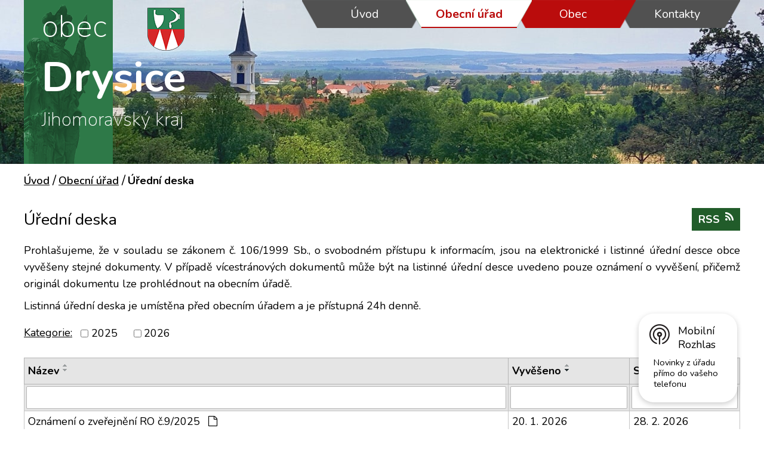

--- FILE ---
content_type: text/html; charset=utf-8
request_url: https://www.obecdrysice.cz/uredni-deska?_fid=10f3
body_size: 6596
content:
<!DOCTYPE html>
<html lang="cs" data-lang-system="cs">
	<head>



		<!--[if IE]><meta http-equiv="X-UA-Compatible" content="IE=EDGE"><![endif]-->
			<meta name="viewport" content="width=device-width, initial-scale=1, user-scalable=yes">
			<meta http-equiv="content-type" content="text/html; charset=utf-8" />
			<meta name="robots" content="index,follow" />
			<meta name="author" content="Antee s.r.o." />
			<meta name="description" content="Drysice jsou obec Jihomoravského kraje ležící v severní části okresu Vyškov s 526 obyvateli. Nachází se 8 km severovýchodně od města Vyškov u silnice z Brna do Olomouce v nadmořské výšce 250 - 300 m. n. m.. Obec je půdorysně obdelníková náves s vybíh" />
			<meta name="keywords" content="obec, státní správa, samospráva, instituce" />
			<meta name="viewport" content="width=device-width, initial-scale=1, user-scalable=yes" />
<title>Úřední deska | obecdrysice.cz</title>

		<link rel="stylesheet" type="text/css" href="https://cdn.antee.cz/jqueryui/1.8.20/css/smoothness/jquery-ui-1.8.20.custom.css?v=2" integrity="sha384-969tZdZyQm28oZBJc3HnOkX55bRgehf7P93uV7yHLjvpg/EMn7cdRjNDiJ3kYzs4" crossorigin="anonymous" />
		<link rel="stylesheet" type="text/css" href="/style.php?nid=V0lDTQ==&amp;ver=1768399196" />
		<link rel="stylesheet" type="text/css" href="/css/libs.css?ver=1768399900" />
		<link rel="stylesheet" type="text/css" href="https://cdn.antee.cz/genericons/genericons/genericons.css?v=2" integrity="sha384-DVVni0eBddR2RAn0f3ykZjyh97AUIRF+05QPwYfLtPTLQu3B+ocaZm/JigaX0VKc" crossorigin="anonymous" />

		<script src="/js/jquery/jquery-3.0.0.min.js" ></script>
		<script src="/js/jquery/jquery-migrate-3.1.0.min.js" ></script>
		<script src="/js/jquery/jquery-ui.min.js" ></script>
		<script src="/js/jquery/jquery.ui.touch-punch.min.js" ></script>
		<script src="/js/libs.min.js?ver=1768399900" ></script>
		<script src="/js/ipo.min.js?ver=1768399889" ></script>
			<script src="/js/locales/cs.js?ver=1768399196" ></script>


		<link href="/uredni-deska-archiv?action=atom" type="application/atom+xml" rel="alternate" title="Úřední deska archiv">
		<link href="/uredni-deska?action=atom" type="application/atom+xml" rel="alternate" title="Úřední deska">
		<link href="/aktuality-a-hlaseni?action=atom" type="application/atom+xml" rel="alternate" title="Aktuality a hlášení">
		<link href="/rozpocty-a-financni-dokumenty?action=atom" type="application/atom+xml" rel="alternate" title="Rozpočet a finanční dokumenty">
		<link href="/odpady?action=atom" type="application/atom+xml" rel="alternate" title="Odpady">
<link href="https://fonts.googleapis.com/css?family=Nunito:200,400,600,700&amp;subset=latin-ext" rel="stylesheet">
<script src="/file.php?nid=7569&amp;oid=6500120" type="text/javascript"></script>
<link href="/file.php?nid=7569&amp;oid=6500117" rel="stylesheet">
<script>
ipo.api.live(".slideshow-inner", function(el) {
$(el).owlCarousel({
animateIn: 'fadeIn',
animateOut: 'fadeOut',
loop: true,
autoWidth: false,
margin: 0,
autoplay: true,
items: 1,
slideBy: 1,
autoplayTimeout: 5000,
autoplaySpeed: 2500,
dots: true,
nav: true,
navText: ["<img src='/image.php?nid=7569&oid=6500282' alt='zpět'>","<img src='/image.php?nid=7569&oid=6500283' alt='vpřed'>"],
});
});
</script>
<script>
ipo.api.live('#ipocopyright', function(el) {
$(el).insertAfter("#ipocontainer");
});
</script>
<!-- změna textu u rezervace -->


	</head>

	<body id="page3111756" class="subpage3111756 subpage1320214"
			
			data-nid="7569"
			data-lid="CZ"
			data-oid="3111756"
			data-layout-pagewidth="1024"
			
			data-slideshow-timer="3"
			
						
				
				data-layout="responsive" data-viewport_width_responsive="1024"
			>



						<div id="ipocontainer">

			<div class="menu-toggler">

				<span>Menu</span>
				<span class="genericon genericon-menu"></span>
			</div>

			<span id="back-to-top">

				<i class="fa fa-angle-up"></i>
			</span>

			<div id="ipoheader">

				

<div class="header-custom">
	<div class="header-absolute">
		<a href="/" class="header-logo"><img src="/image.php?nid=7569&amp;oid=6500052" alt="logo"></a>
		<a href="/" class="header-tittle"><span>obec</span><span>Drysice</span><span>Jihomoravský kraj</span></a>
	</div>
</div>			</div>

			<div id="ipotopmenuwrapper">

				<div id="ipotopmenu">
<h4 class="hiddenMenu">Horní menu</h4>
<ul class="topmenulevel1"><li class="topmenuitem1 noborder" id="ipomenu6460525"><a href="/">Úvod</a></li><li class="topmenuitem1 active" id="ipomenu1320214"><a href="/obecni-urad">Obecní úřad</a><ul class="topmenulevel2"><li class="topmenuitem2" id="ipomenu1320215"><a href="/zakladni-informace">Základní informace</a></li><li class="topmenuitem2" id="ipomenu1320216"><a href="/popis-uradu">Popis úřadu</a></li><li class="topmenuitem2" id="ipomenu8360007"><a href="/povinne-zverejnovane-informace">Povinně zveřejňované informace</a></li><li class="topmenuitem2" id="ipomenu1320218"><a href="/vyhlasky-zakony-a-usneseni-zastupitelstva">Vyhlášky, zákony a usnesení zastupitelstva</a></li><li class="topmenuitem2" id="ipomenu1320217"><a href="/poskytovani-informaci-prijem-podani">Poskytování informací, příjem podání</a></li><li class="topmenuitem2" id="ipomenu6461000"><a href="/poplatky">Poplatky</a></li><li class="topmenuitem2" id="ipomenu6461025"><a href="/rozpocty-a-financni-dokumenty">Rozpočet a finanční dokumenty</a></li><li class="topmenuitem2" id="ipomenu3514489"><a href="/uzemni-plan">Územní plán</a></li><li class="topmenuitem2 active" id="ipomenu3111756"><a href="/uredni-deska">Úřední deska</a></li><li class="topmenuitem2" id="ipomenu8368734"><a href="https://cro.justice.cz/" target="_blank">Registr oznámení</a></li><li class="topmenuitem2" id="ipomenu6454414"><a href="/verejne-zakazky">Veřejné zakázky</a></li><li class="topmenuitem2" id="ipomenu1320220"><a href="/elektronicka-podatelna">Elektronická podatelna</a></li></ul></li><li class="topmenuitem1" id="ipomenu6460529"><a href="/obec">Obec</a><ul class="topmenulevel2"><li class="topmenuitem2" id="ipomenu3259614"><a href="/aktuality-a-hlaseni">Aktuality a hlášení</a></li><li class="topmenuitem2" id="ipomenu1332668"><a href="/knihovna">Knihovna</a></li><li class="topmenuitem2" id="ipomenu7912309"><a href="/virtualni-prohlidka">Virtuální prohlídka</a></li><li class="topmenuitem2" id="ipomenu1335731"><a href="/materska-skola">Mateřská škola</a></li><li class="topmenuitem2" id="ipomenu1332296"><a href="/historie">Historie</a></li><li class="topmenuitem2" id="ipomenu3111798"><a href="/fotogalerie">Fotogalerie</a></li><li class="topmenuitem2" id="ipomenu6461003"><a href="/dotace">Dotace</a></li><li class="topmenuitem2" id="ipomenu2190426"><a href="/zdravotni-zarizeni">Zdravotní zařízení</a></li><li class="topmenuitem2" id="ipomenu10937654"><a href="/odpady">Odpady</a></li><li class="topmenuitem2" id="ipomenu6508900"><a href="/spolky">Spolky</a></li><li class="topmenuitem2" id="ipomenu1596497"><a href="/firmy-a-podnikatele">Firmy a podnikatelé</a></li><li class="topmenuitem2" id="ipomenu1332625"><a href="http://pustimer-farnost.cz/" target="_blank">Farnost</a></li><li class="topmenuitem2" id="ipomenu6461024"><a href="/zajimave-odkazy">Zajímavé odkazy</a></li><li class="topmenuitem2" id="ipomenu8145422"><a href="/mobilni-rozhlas">Mobilní Rozhlas</a></li><li class="topmenuitem2" id="ipomenu12143531"><a href="/provozni-rad-hriste-rezervacni-system">Provozní řád hřiště - rezervační systém</a><ul class="topmenulevel3"><li class="topmenuitem3" id="ipomenu12143026"><a href="/multifunkcni-hriste">Rezervační systém</a></li></ul></li></ul></li><li class="topmenuitem1" id="ipomenu6460532"><a href="/kontakty">Kontakty</a></li></ul>
					<div class="cleartop"></div>
				</div>
			</div>
			<div id="ipomain">
				
				<div id="ipomainframe">
					<div id="ipopage">
<div id="iponavigation">
	<h5 class="hiddenMenu">Drobečková navigace</h5>
	<p>
			<a href="/">Úvod</a> <span class="separator">&gt;</span>
			<a href="/obecni-urad">Obecní úřad</a> <span class="separator">&gt;</span>
			<span class="currentPage">Úřední deska</span>
	</p>

</div>
						<div class="ipopagetext">
							<div class="noticeBoard view-default content with-subscribe">
								
								<h1>Úřední deska</h1>

<div id="snippet--flash"></div>
								
																	
<div class="subscribe-toolbar">
	<a href="/uredni-deska?action=atom" class="action-button tooltip" data-tooltip-content="#tooltip-content"><i class="fa fa-rss"></i> RSS</a>
	<div class="tooltip-wrapper">

		<span id="tooltip-content">Více informací naleznete <a href=/uredni-deska?action=rssGuide>zde</a>.</span>
	</div>
</div>
<hr class="cleaner">
	<div class="paragraph">
		<div class="paragraph">
<p>Prohlašujeme, že v souladu se zákonem č. 106/1999 Sb., o svobodném přístupu k informacím, jsou na elektronické i listinné úřední desce obce vyvěšeny stejné dokumenty. V případě vícestránových dokumentů může být na listinné úřední desce uvedeno pouze oznámení o vyvěšení, přičemž originál dokumentu lze prohlédnout na obecním úřadě.</p>
<p>Listinná úřední deska je umístěna před obecním úřadem a je přístupná 24h denně.</p>
</div>			</div>

					<div class="tags table-row auto type-tags">
<form action="/uredni-deska?do=multiTagsRenderer-multiChoiceTags-submit" method="post" id="frm-multiTagsRenderer-multiChoiceTags">
			<a class="box-by-content" href="/uredni-deska" title="Ukázat vše">Kategorie:</a>
<span><input type="checkbox" name="tags[]" id="frm-multiTagsRenderer-multiChoiceTagsiChoiceTags-tags-0" value="2025"><label for="frm-multiTagsRenderer-multiChoiceTagsiChoiceTags-tags-0">2025</label><br></span><span><input type="checkbox" name="tags[]" id="frm-multiTagsRenderer-multiChoiceTagsiChoiceTags-tags-1" value="2026"><label for="frm-multiTagsRenderer-multiChoiceTagsiChoiceTags-tags-1">2026</label><br></span> <input type="submit" class="action-button" name="filter" id="frmmultiChoiceTags-filter" value="Filtrovat"> </form>
	</div>
	<script >
	$(document).ready(function() {
		$('.tags-selection select[multiple]').select2({
			placeholder: 'Vyberte štítky',
		  	width: '300px'
		});
		$('#frmmultiSelectTags-tags').change(function() {
			$('#frm-multiTagsRenderer-multiSelectTags input[type="submit"]').click();
		});
		$('#frm-multiTagsRenderer-multiChoiceTags input[type="checkbox"]').change(function() {
			$('#frm-multiTagsRenderer-multiChoiceTags input[type="submit"]').click();
		});
	})
</script>
		<hr class="cleaner">
<div id="snippet--overview">	<div id="snippet-noticeOverview-noticesGrid-grid">			<div id="snippet-noticeOverview-noticesGrid-grid-grid">

<form action="/uredni-deska?do=noticeOverview-noticesGrid-grid-form-submit" method="post" id="frm-noticeOverview-noticesGrid-grid-form" class="datagrid">
<table class="datagrid">
	<thead>
		<tr class="header">
			<th><a href="/uredni-deska?noticeOverview-noticesGrid-grid-by=name&amp;do=noticeOverview-noticesGrid-grid-order" class="datagrid-ajax">N&aacute;zev</a><span class="positioner"><a class="datagrid-ajax" href="/uredni-deska?noticeOverview-noticesGrid-grid-by=name&amp;noticeOverview-noticesGrid-grid-dir=a&amp;do=noticeOverview-noticesGrid-grid-order"><span class="up"></span></a><a class="datagrid-ajax" href="/uredni-deska?noticeOverview-noticesGrid-grid-by=name&amp;noticeOverview-noticesGrid-grid-dir=d&amp;do=noticeOverview-noticesGrid-grid-order"><span class="down"></span></a></span></th>
		
			<th class="active"><a href="/uredni-deska?noticeOverview-noticesGrid-grid-by=added&amp;do=noticeOverview-noticesGrid-grid-order" class="datagrid-ajax">Vyv&#283;&scaron;eno</a><span class="positioner"><a class="datagrid-ajax" href="/uredni-deska?noticeOverview-noticesGrid-grid-by=added&amp;noticeOverview-noticesGrid-grid-dir=a&amp;do=noticeOverview-noticesGrid-grid-order"><span class="up"></span></a><a class="datagrid-ajax active" href="/uredni-deska?noticeOverview-noticesGrid-grid-by=added&amp;noticeOverview-noticesGrid-grid-dir=d&amp;do=noticeOverview-noticesGrid-grid-order"><span class="down"></span></a></span></th>
		
			<th><a href="/uredni-deska?noticeOverview-noticesGrid-grid-by=archived&amp;do=noticeOverview-noticesGrid-grid-order" class="datagrid-ajax">Sejmuto</a><span class="positioner"><a class="datagrid-ajax" href="/uredni-deska?noticeOverview-noticesGrid-grid-by=archived&amp;noticeOverview-noticesGrid-grid-dir=a&amp;do=noticeOverview-noticesGrid-grid-order"><span class="up"></span></a><a class="datagrid-ajax" href="/uredni-deska?noticeOverview-noticesGrid-grid-by=archived&amp;noticeOverview-noticesGrid-grid-dir=d&amp;do=noticeOverview-noticesGrid-grid-order"><span class="down"></span></a></span></th>
		</tr>
	
		<tr class="filters">
			<td><input type="text" size="5" name="filters[name]" id="frm-datagrid-noticeOverview-noticesGrid-grid-form-filters-name" value="" class="text"></td>
		
			<td><input type="text" size="5" name="filters[added]" id="frm-datagrid-noticeOverview-noticesGrid-grid-form-filters-added" value="" class="text"></td>
		
			<td><input type="text" size="5" name="filters[archived]" id="frm-datagrid-noticeOverview-noticesGrid-grid-form-filters-archived" value="" class="text">
			<input type="submit" name="filterSubmit" id="frm-datagrid-noticeOverview-noticesGrid-grid-form-filterSubmit" value="Filtrovat" class="button" title="Filtrovat">
		</td>
		</tr>
	</thead>

	<tfoot>
		<tr class="footer">
			<td colspan="3">  <span class="grid-info">Z&aacute;znamy 1 - 5 z 5 | Zobrazit: <select name="items" id="frm-datagrid-noticeOverview-noticesGrid-grid-form-items"><option value="10" selected>10</option><option value="20">20</option><option value="50">50</option></select><input type="submit" name="itemsSubmit" id="frm-datagrid-noticeOverview-noticesGrid-grid-form-itemsSubmit" value="Zm&#283;nit" title="Zm&#283;nit"></span></td>
		</tr>
	</tfoot>

	<tbody>
		<tr>
			<td><a href="/uredni-deska?action=detail&amp;id=667">Ozn&aacute;men&iacute; o zve&#345;ejn&#283;n&iacute; RO &#269;.9/2025 <span class="tooltip fa fa-file-o" title="1 p&#345;&iacute;loha"></span></a></td>
		
			<td><a href="/uredni-deska?action=detail&amp;id=667">20. 1. 2026</a></td>
		
			<td><a href="/uredni-deska?action=detail&amp;id=667">28. 2. 2026</a></td>
		</tr>
	
		<tr class="even">
			<td><a href="/uredni-deska?action=detail&amp;id=666">Z&aacute;m&#283;r prodeje pozemku</a></td>
		
			<td><a href="/uredni-deska?action=detail&amp;id=666">19. 1. 2026</a></td>
		
			<td><a href="/uredni-deska?action=detail&amp;id=666">4. 2. 2026</a></td>
		</tr>
	
		<tr>
			<td><a href="/uredni-deska?action=detail&amp;id=664">MZE - ve&#345;ejn&aacute; vyhl&aacute;&scaron;ka/opat&#345;en&iacute; obecn&eacute; povahy <span class="tooltip fa fa-file-o" title="1 p&#345;&iacute;loha"></span></a></td>
		
			<td><a href="/uredni-deska?action=detail&amp;id=664">6. 1. 2026</a></td>
		
			<td><a href="/uredni-deska?action=detail&amp;id=664">6. 2. 2026</a></td>
		</tr>
	
		<tr class="even">
			<td><a href="/uredni-deska?action=detail&amp;id=663">V&Uacute; B&#345;ezina-ohro&#382;en&eacute; prostory 1/2026 <span class="tooltip fa fa-file-o" title="1 p&#345;&iacute;loha"></span></a></td>
		
			<td><a href="/uredni-deska?action=detail&amp;id=663">29. 12. 2025</a></td>
		
			<td><a href="/uredni-deska?action=detail&amp;id=663">1. 2. 2026</a></td>
		</tr>
	
		<tr>
			<td><a href="/uredni-deska?action=detail&amp;id=645">Ozn&aacute;men&iacute; o zve&#345;ejn&#283;n&iacute; Z&aacute;v&#283;re&#269;n&eacute;ho &uacute;&#269;tu za rok 2024 <span class="tooltip fa fa-file-o" title="1 p&#345;&iacute;loha"></span></a></td>
		
			<td><a href="/uredni-deska?action=detail&amp;id=645">25. 6. 2025</a></td>
		
			<td><a href="/uredni-deska?action=detail&amp;id=645">30. 6. 2026</a></td>
		</tr>
	</tbody>
</table>
</form>

</div>		<hr class="cleaner">
	</div><div class="last-updated">Naposledy změněno: 19. 1. 2026 16:00</div>
</div>
	<div class="paragraph">
					</div>
															</div>
						</div>
					</div>


					

					

					<div class="hrclear"></div>
					<div id="ipocopyright">
<div class="copyright">
	<div class="footer-custom">
	<div class="footer-partneri">
		<div class="cuzk"><a href="https://cuzk.cz" target="_blank"><img src="/image.php?nid=7569&amp;oid=6500046" alt="cuzk"></a></div>
		<div class="krizport"><a href="http://krizport.firebrno.cz/" target="_blank"><img src="/image.php?nid=7569&amp;oid=6813423" alt="czechpoint"></a></div>
		<div class="dso"><a href="http://dso.hanackyvenkov.cz" target="_blank"><img src="/image.php?nid=7569&amp;oid=6500047" alt="dso"></a></div>
		<div class="mas"><a href="http://mas.hanackyvenkov.cz" target="_blank"><img src="/image.php?nid=7569&amp;oid=6500051" alt="mas"></a></div>
		<div class="jck"><a href="https://www.kr-jihomoravsky.cz" target="_blank"><img src="/image.php?nid=7569&amp;oid=6501388" alt="jck"></a></div>
		<div class="portal"><a href="https://maps.cleerio.cz/drysice" target="_blank"><img src="/image.php?nid=7569&amp;oid=6500050" alt="portal"></a></div>
		<div class="idos"><a href="https://jizdnirady.idnes.cz/vlakyautobusy/spojeni/" target="_blank"><img src="/image.php?nid=7569&amp;oid=6500048" alt="idos"></a></div>
		<div class="idos"><a href="https://www.mobilnirozhlas.cz/" target="_blank"><img src="/image.php?nid=7569&amp;oid=7989774" alt="idos"></a></div>
	</div>
	<div class="footer-flex">
		<div class="footer-flex-item1">
			<h3>Adresa</h3>
			<p>
				Obec Drysice<br>
				Drysice 120<br>
				683 21 Pustiměř
			</p>
		</div>
		<div class="footer-flex-item2">
			<h3>Úřední hodiny</h3>
			<p>
				<span>Pondělí</span>
				<span>8:00 - 12:00   13:00 - 17:00</span>
			</p>
			<p>
				<span>Středa</span>
				<span>8:00 - 12:00   13:00 - 17:00</span>
			</p>
		</div>
		<div class="footer-flex-item3">
			<a class="widget-button" href="https://goo.gl/maps/tcgUUg9ZUVA2" target="_blank">Zobrazit na mapě</a>
		</div>
	</div>
	<div class="footer-antee">
		© 2026 Obec Drysice, <a href="mailto:ou@obecdrysice.cz">Kontaktovat webmastera</a>, <span id="links"><a href="/mapa-stranek">Mapa stránek</a>, <a href="/prohlaseni-o-pristupnosti">Prohlášení o přístupnosti</a></span><br>ANTEE s.r.o. - <a href="https://www.antee.cz" rel="nofollow">Tvorba webových stránek</a>, Redakční systém IPO
	</div>
</div>
</div>
					</div>
					<div id="ipostatistics">
<script >
	var _paq = _paq || [];
	_paq.push(['disableCookies']);
	_paq.push(['trackPageView']);
	_paq.push(['enableLinkTracking']);
	(function() {
		var u="https://matomo.antee.cz/";
		_paq.push(['setTrackerUrl', u+'piwik.php']);
		_paq.push(['setSiteId', 3384]);
		var d=document, g=d.createElement('script'), s=d.getElementsByTagName('script')[0];
		g.defer=true; g.async=true; g.src=u+'piwik.js'; s.parentNode.insertBefore(g,s);
	})();
</script>
<script >
	$(document).ready(function() {
		$('a[href^="mailto"]').on("click", function(){
			_paq.push(['setCustomVariable', 1, 'Click mailto','Email='+this.href.replace(/^mailto:/i,'') + ' /Page = ' +  location.href,'page']);
			_paq.push(['trackGoal', null]);
			_paq.push(['trackPageView']);
		});

		$('a[href^="tel"]').on("click", function(){
			_paq.push(['setCustomVariable', 1, 'Click telefon','Telefon='+this.href.replace(/^tel:/i,'') + ' /Page = ' +  location.href,'page']);
			_paq.push(['trackPageView']);
		});
	});
</script>
					</div>

					<div id="ipofooter">
						<div class="rozhlas-banner-container"><a class="rozhlas-banner__icon animated pulse" title="Zobrazit mobilní rozhlas" href="#"> <img src="/img/mobilni-rozhlas/banner_icon.png" alt="logo"> <span class="rozhlas-title">Mobilní <br>Rozhlas</span> <span class="rozhlas-subtitle">Novinky z úřadu přímo do vašeho telefonu</span> </a>
	<div class="rozhlas-banner">
		<div class="rozhlas-banner__close"><a title="zavřít"><img src="/img/mobilni-rozhlas/banner_close-icon.svg" alt="zavřít"></a></div>
		<div class="rozhlas-banner__logo"><a title="Mobilní rozhlas" href="https://www.mobilnirozhlas.cz/" target="_blank" rel="noopener noreferrer"> <img src="/img/mobilni-rozhlas/banner_mr_logo-dark.svg" alt="mobilní rozhlas"> </a></div>
		<div class="rozhlas-banner__text"><span>Důležité informace ze samosprávy <br>přímo do telefonu</span></div>
		<div class="rozhlas-banner__image"><img src="/img/mobilni-rozhlas/banner_foto.png" alt="foto aplikace"></div>
		<div class="rozhlas-banner__cta"><a class="rozhlas-banner-btn rozhlas-banner-btn--telefon" title="Odebírat" href="https://obecdrysice.mobilnirozhlas.cz/registrace" target="_blank" rel="noopener noreferrer"> Odebírat zprávy do telefonu </a> <a class="rozhlas-banner-btn rozhlas-banner-btn--nastenka" title="Nástěnka" href="https://obecdrysice.mobilnirozhlas.cz/" target="_blank" rel="noopener noreferrer"> Zobrazit nástěnku </a> <a class="rozhlas-banner-btn rozhlas-banner-btn--app" title="Aplikace" href="/mobilni-rozhlas"> Stáhnout mobilní aplikaci </a></div>
	</div>
</div>
<script>// <![CDATA[
	ipo.api.live('.rozhlas-banner-container', function(el) {
		$('.rozhlas-banner__icon').click(function(e) {
			$(el).toggleClass('open')
			if ($(el).hasClass('open')) {
				$('.rozhlas-banner').css('display', 'block')
			} else {
				$(el).removeClass('open')
				$('.rozhlas-banner').css('display', 'none')
			}
			e.preventDefault()
		})
		$('.rozhlas-banner__close a').click(function(e) {
			$(el).removeClass('open')
			$(el).find('.rozhlas-banner').css('display', 'none')
		})
	})
	// ]]></script>
					</div>
				</div>
			</div>
		</div>
	</body>
</html>
